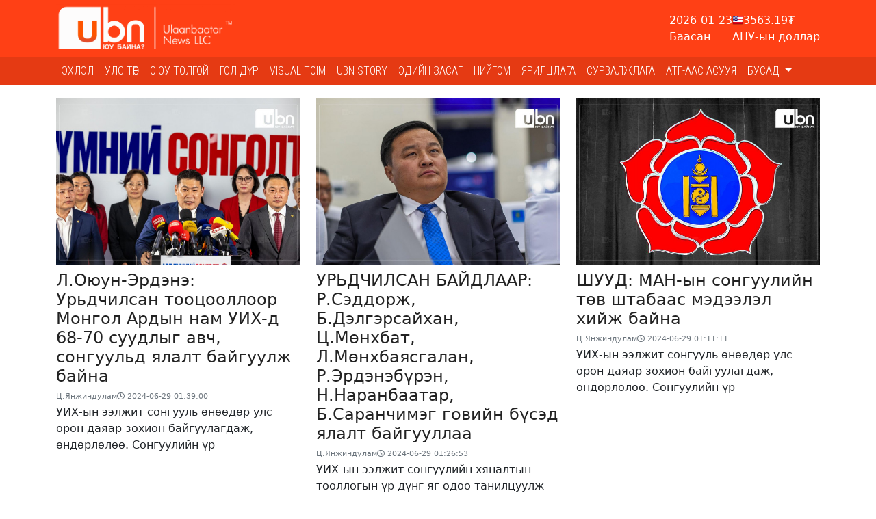

--- FILE ---
content_type: text/html; charset=UTF-8
request_url: https://ubn.mn/a/66?page=306
body_size: 9013
content:
<!doctype html>
<html lang="mn_MN">

<head>
    <meta http-equiv="content-type" content="text/html; charset=utf-8" />
    <meta name="viewport" content="width=device-width, initial-scale=1" />

    <link rel="preconnect" href="https://fonts.gstatic.com">
    <link rel="preconnect" href="https://fonts.googleapis.com">
<link rel="preconnect" href="https://fonts.gstatic.com" crossorigin>
<link href="https://fonts.googleapis.com/css2?family=Roboto+Condensed:wght@300&display=swap" rel="stylesheet">
    <script src="https://cdnjs.cloudflare.com/ajax/libs/jquery/3.5.1/jquery.min.js" integrity="sha512-bLT0Qm9VnAYZDflyKcBaQ2gg0hSYNQrJ8RilYldYQ1FxQYoCLtUjuuRuZo+fjqhx/qtq/1itJ0C2ejDxltZVFg==" crossorigin="anonymous"></script>
    <script src="https://cdnjs.cloudflare.com/ajax/libs/flexslider/2.7.2/jquery.flexslider.min.js" integrity="sha512-DMVsZXgX4yFXz69Stig0g783PuBnl245OQV2qj5gSHTVUAuSeqRolBbaqiungKghnEPYee081WTTN6WA4BPYww==" crossorigin="anonymous" referrerpolicy="no-referrer"></script>
    <!-- Bootstrap CSS -->
    <link rel="stylesheet" href="https://cdnjs.cloudflare.com/ajax/libs/bootstrap/5.3.3/css/bootstrap.min.css" integrity="sha512-jnSuA4Ss2PkkikSOLtYs8BlYIeeIK1h99ty4YfvRPAlzr377vr3CXDb7sb7eEEBYjDtcYj+AjBH3FLv5uSJuXg==" crossorigin="anonymous" referrerpolicy="no-referrer" />
    <!-- Stylesheets -->
    <link rel="stylesheet" href="https://cdnjs.cloudflare.com/ajax/libs/OwlCarousel2/2.3.4/assets/owl.carousel.min.css" integrity="sha512-tS3S5qG0BlhnQROyJXvNjeEM4UpMXHrQfTGmbQ1gKmelCxlSEBUaxhRBj/EFTzpbP4RVSrpEikbmdJobCvhE3g==" crossorigin="anonymous" />
    <link rel="stylesheet" href="https://cdnjs.cloudflare.com/ajax/libs/OwlCarousel2/2.3.4/assets/owl.theme.default.min.css" integrity="sha512-sMXtMNL1zRzolHYKEujM2AqCLUR9F2C4/05cdbxjjLSRvMQIciEPCQZo++nk7go3BtSuK9kfa/s+a4f4i5pLkw==" crossorigin="anonymous" />
    <link rel="stylesheet" href="https://cdnjs.cloudflare.com/ajax/libs/flexslider/2.7.2/flexslider.min.css" integrity="sha512-c7jR/kCnu09ZrAKsWXsI/x9HCO9kkpHw4Ftqhofqs+I2hNxalK5RGwo/IAhW3iqCHIw55wBSSCFlm8JP0sw2Zw==" crossorigin="anonymous" referrerpolicy="no-referrer" />
    <link rel="stylesheet" href="https://cdnjs.cloudflare.com/ajax/libs/magnific-popup.js/1.0.0/magnific-popup.min.css" integrity="sha512-nIm/JGUwrzblLex/meoxJSPdAKQOe2bLhnrZ81g5Jbh519z8GFJIWu87WAhBH+RAyGbM4+U3S2h+kL5JoV6/wA==" crossorigin="anonymous" />
    <link rel="stylesheet" href="https://cdnjs.cloudflare.com/ajax/libs/font-awesome/5.15.2/css/all.min.css" integrity="sha512-HK5fgLBL+xu6dm/Ii3z4xhlSUyZgTT9tuc/hSrtw6uzJOvgRr2a9jyxxT1ely+B+xFAmJKVSTbpM/CuL7qxO8w==" crossorigin="anonymous" />
    <link rel="stylesheet" href="https://cdnjs.cloudflare.com/ajax/libs/Swiper/10.3.1/swiper-bundle.min.css" integrity="sha512-UV9ujyMxyYubOSkCa8+OGzknJ1EilA19WPimPseyMcZaGIoO8l7iNphD0Mq/0R/lNkzBH70ai3tmurxAW0M2ww==" crossorigin="anonymous" referrerpolicy="no-referrer" />
    <script src="https://cdnjs.cloudflare.com/ajax/libs/Swiper/10.3.1/swiper-bundle.min.js" integrity="sha512-2w85qGM9apXW9EgevsY4S4fnJIUz6U6mXlLbgDKphBuwh7jPQNad70Ll5W+pcIrJ6rIMGpjP0CxYGQwKsynIaQ==" crossorigin="anonymous" referrerpolicy="no-referrer"></script>
    <script src="https://unpkg.co/gsap@3/dist/gsap.min.js"></script>

    <script src="https://cdnjs.cloudflare.com/ajax/libs/moment.js/2.29.1/moment.min.js"></script>
<script src="https://cdnjs.cloudflare.com/ajax/libs/moment.js/2.29.1/locale/mn.min.js"></script>

<script src="https://cdnjs.cloudflare.com/ajax/libs/ScrollToFixed/1.0.8/jquery-scrolltofixed-min.js" integrity="sha512-ohXbv1eFvjIHMXG/jY057oHdBZ/jhthP1U3jES/nYyFdc9g6xBpjDjKIacGoPG6hY//xVQeqpWx8tNjexXWdqA==" crossorigin="anonymous" referrerpolicy="no-referrer"></script>

<script async src="https://www.googletagmanager.com/gtag/js?id=G-B99Q04G2DL"></script>
<script>
    window.dataLayer = window.dataLayer || [];
    function gtag() {
        dataLayer.push(arguments);
    }
    gtag('js', new Date());
    gtag('config', 'G-B99Q04G2DL');
</script>

<!-- Global site tag (gtag.js) - Google Analytics -->
<script async src="https://www.googletagmanager.com/gtag/js?id=UA-89758103-23"></script>
<script>
  window.dataLayer = window.dataLayer || [];
  function gtag(){dataLayer.push(arguments);}
  gtag('js', new Date());

  gtag('config', 'UA-89758103-23');
</script>
    <link rel="stylesheet" href="/themes/bootstrap/css/bootstrap.css?v=1749780162&vr=1.2.8" type="text/css" />

    <link rel="stylesheet" href="/theme/frontend/css/frontend.css?v=1.2.8" type="text/css" />
    <link rel="stylesheet" href="/themes/bootstrap/css/style.css?v=1749780162&vr=1.2.8" type="text/css" />
    <link rel="stylesheet" href="/themes/bootstrap/css/mobile.css?v=1749780162&vr=1.2.8" type="text/css" />

    
    <meta name="msapplication-TileColor" content="#ff4015">
    <meta name="theme-color" content="#ff4015">

            <link href='https://ubn.mn/storage/thumbnails/Logo site_16_16.jpg' rel='icon'>
        <link rel="shortcut icon" href="https://ubn.mn/storage/thumbnails/Logo site_16_16.jpg">
        <link rel="icon" sizes="16x16 32x32 64x64" href="https://ubn.mn/storage/thumbnails/Logo site_64_64.jpg">
        <link rel="icon" type="image/png" sizes="196x196" href="https://ubn.mn/storage/thumbnails/Logo site_196_196.jpg">
        <link rel="icon" type="image/png" sizes="160x160" href="https://ubn.mn/storage/thumbnails/Logo site_160_160.jpg">
        <link rel="icon" type="image/png" sizes="96x96" href="https://ubn.mn/storage/thumbnails/Logo site_96_96.jpg">
        <link rel="icon" type="image/png" sizes="64x64" href="https://ubn.mn/storage/thumbnails/Logo site_64_64.jpg">
        <link rel="icon" type="image/png" sizes="32x32" href="https://ubn.mn/storage/thumbnails/Logo site_32_32.jpg">
        <link rel="icon" type="image/png" sizes="16x16" href="https://ubn.mn/storage/thumbnails/Logo site_16_16.jpg">
        <link rel="apple-touch-icon" href="https://ubn.mn/storage/thumbnails/Logo site_57_57.jpg">
        <link rel="apple-touch-icon" sizes="114x114" href="https://ubn.mn/storage/thumbnails/Logo site_114_114.jpg">
        <link rel="apple-touch-icon" sizes="72x72" href="https://ubn.mn/storage/thumbnails/Logo site_72_72.jpg">
        <link rel="apple-touch-icon" sizes="144x144" href="https://ubn.mn/storage/thumbnails/Logo site_144_144.jpg">
        <link rel="apple-touch-icon" sizes="60x60" href="https://ubn.mn/storage/thumbnails/Logo site_60_60.jpg">
        <link rel="apple-touch-icon" sizes="120x120" href="https://ubn.mn/storage/thumbnails/Logo site_120_120.jpg">
        <link rel="apple-touch-icon" sizes="76x76" href="https://ubn.mn/storage/thumbnails/Logo site_76_76.jpg">
        <link rel="apple-touch-icon" sizes="152x152" href="https://ubn.mn/storage/thumbnails/Logo site_152_152.jpg">
        <link rel="apple-touch-icon" sizes="180x180" href="https://ubn.mn/storage/thumbnails/Logo site_180_180.jpg">
        <meta name="msapplication-TileImage" content="https://ubn.mn/storage/thumbnails/Logo site_144_144.jpg">
    

    <script src="https://cdnjs.cloudflare.com/ajax/libs/moment.js/2.29.1/moment.min.js" integrity="sha512-qTXRIMyZIFb8iQcfjXWCO8+M5Tbc38Qi5WzdPOYZHIlZpzBHG3L3by84BBBOiRGiEb7KKtAOAs5qYdUiZiQNNQ==" crossorigin="anonymous" referrerpolicy="no-referrer"></script>
    <script src="https://cdnjs.cloudflare.com/ajax/libs/moment.js/2.29.1/locale/mn.min.js" integrity="sha512-NXfKWzo7Fc6s2DkGrbmby3OwtW110lOabB+gdPAfemN3JycsfoBr89lElJzrYKIKQ512l0WNQg+aT9fLBPmlmA==" crossorigin="anonymous" referrerpolicy="no-referrer"></script>

    <script type="text/javascript">
        var site_url = 'https://ubn.mn';

        function _humanDate() {
            $('.date-human-time').each(function() {
                var dt = $(this).data('date');
                var now = moment();
                var days = now.diff(dt, "days")
                if(moment(dt) > now){
                    $(this).html('<span class="gdt-date">' + moment(dt).format('YYYY-MM-DD') + '</span> <span class="gdt-time">' + moment(dt).format('HH:mm') + '</span>');
                }
                else if (days <= 7) {
                    $(this).html(moment(dt).fromNow())
                } else {
                    $(this).html(dt)
                }
            })
        }
    </script>

    
    
    <title> </title>
        <meta name="description" content=" "/>
        <meta property="og:title" content=" "/>
        <meta property="og:description" content=" "/>
        <meta name="twitter:description" content=" "/>
        <meta name="twitter:title" content=" "/>
    
    <meta name="section" content="Мэдээ"/>
        <meta name="keywords" content=""/>
    <link rel="canonical" href=""/>

    <meta property="og:locale" content="mn_MN"/>
    <meta property="og:type" content="website"/>
    <meta property="og:url" content=""/>
        <meta property="og:image" content="https://ubn.mn/storage/logo/ubn logo-ff5500.jpg"/>
    <meta property="og:image:secure_url" content="https://ubn.mn/storage/logo/ubn logo-ff5500.jpg"/>
    <meta property="og:image:width" content="1200"/>
    <meta property="og:image:height" content="627"/>

    <meta property="article:publisher" content=""/>
    <meta property="article:author" content="https://www.facebook.com/ubn.mgl/"/>
    <meta property="author" content="https://www.facebook.com/ubn.mgl/"/>
    <meta property="article:section" content="Мэдээ"/>
    
    <meta name="twitter:card" content="summary_large_image"/>
    <meta name="twitter:image" content="https://ubn.mn/storage/logo/ubn logo-ff5500.jpg"/>
    <meta name="twitter:creator" content="@ubn_mn"/>


	<meta name="twitter:site" content="@ubn_mn"/>
	<meta property="fb:app_id" content="377342500253258"/>
	<meta property="og:site_name" content="Улаанбаатар ньюс"/>

</head>

<body class="stretched no-transition page-a ">

    <div class="indicator-wrapper">
        <div class="indicator"></div>
    </div>

    <div class="container">
        <div class="position-relative">
            <div class="social-lists d-none">
                                    <a href="https://www.facebook.com/ubn.mgl/" class="sl-facebook" target="_blank"><i class="fab fa-fw fa-facebook"></i></a>
                                    <a href="https://twitter.com/ubn_mn" class="sl-twitter" target="_blank"><i class="fab fa-fw fa-twitter"></i></a>
                                    <a href="https://www.youtube.com/channel/UCPwBHsOOMCTqtAH4bAatmXA" class="sl-youtube" target="_blank"><i class="fab fa-fw fa-youtube"></i></a>
                                    <a href="https://www.instagram.com/ubn_mn/" class="sl-instagram" target="_blank"><i class="fab fa-fw fa-instagram"></i></a>
                            </div>
        </div>
    </div>

    <div id="wrapper" class="clearfix">
        <div data-gjs-editable="false">
    <header id="header" class="">
<div class="head-top">
    <div class="container">
        <div class="row d-flex align-items-center">
            <div class="col-xl-3 col-lg-3 col-md-4 col-sm-12">
                
<div id="logo">
	<a href="https://ubn.mn" class="standard-logo" data-dark-logo="https://ubn.mn/storage/logo/ubn logo-ff5500.jpg">
		<img  src="https://ubn.mn/storage/logo/white tsoolson ubn logo.png" alt="">
	</a>
</div>
            </div>
            <div class="col-xl-9 col-lg-9 col-md-8 col-sm-12">
            <div class="top-widget">
                <div class="head-widget">
                    <div class="horoscope"></div>
                    <div class="weather"></div>
                    <div class="x-rate"></div>
                </div>
            </div>
            </div>
        </div>
    </div>
</div>
<nav class="navbar navbar-expand-lg navbar-light bg-light">
    <div class="container clearfix">
        <a href="https://ubn.mn" class="navbar-brand me-auto">
                    <img src="https://ubn.mn/storage/logo/white tsoolson ubn logo.png" alt="">
                </a>
        <button class="navbar-toggler" type="button" data-bs-toggle="collapse"
            data-bs-target="#navbarToggle" aria-controls="navbarToggle" aria-expanded="false" aria-label="Цэс нээх">
          <span class="navbar-toggler-icon"></span>
        </button>
        <div class="collapse navbar-collapse" id="navbarToggle">
                <ul class="navbar-nav me-auto mb-2 mb-lg-0">
                    <li class="nav-item ">
                <a class="nav-link "  href="https://ubn.mn/">
                    Эхлэл                </a>
                            </li>
                    <li class="nav-item ">
                <a class="nav-link "  href="https://ubn.mn/cat/1">
                    Улс төр                </a>
                            </li>
                    <li class="nav-item ">
                <a class="nav-link "  href="https://ubn.mn/cat/30">
                    ОЮУ ТОЛГОЙ                </a>
                            </li>
                    <li class="nav-item ">
                <a class="nav-link "  href="https://ubn.mn/cat/27">
                    Гол дүр                </a>
                            </li>
                    <li class="nav-item ">
                <a class="nav-link "  href="https://ubn.mn/cat/13">
                    Visual toim                </a>
                            </li>
                    <li class="nav-item ">
                <a class="nav-link "  href="https://ubn.mn/cat/25">
                    Ubn story                </a>
                            </li>
                    <li class="nav-item ">
                <a class="nav-link "  href="https://ubn.mn/cat/16">
                    Эдийн засаг                </a>
                            </li>
                    <li class="nav-item ">
                <a class="nav-link "  href="https://ubn.mn/cat/3">
                    Нийгэм                </a>
                            </li>
                    <li class="nav-item ">
                <a class="nav-link "  href="https://ubn.mn/cat/21">
                    Ярилцлага                </a>
                            </li>
                    <li class="nav-item ">
                <a class="nav-link "  href="https://ubn.mn/cat/22">
                    Сурвалжлага                </a>
                            </li>
                    <li class="nav-item ">
                <a class="nav-link "  href="https://ubn.mn/cat/29">
                    АТГ-ААС АСУУЯ                </a>
                            </li>
                    <li class="nav-item dropdown">
                <a class="nav-link dropdown-toggle" id="navbar-11-Dropdown" role="button" data-bs-toggle="dropdown" aria-expanded="false" href="https://ubn.mn/cat/10">
                    Бусад                </a>
                                    <ul class="dropdown-menu" aria-labelledby="navbar-11-Dropdown">
                                                    <li>
                                <a class="dropdown-item" href="https://ubn.mn/cat/17">
                                     Хууль эрх зүй                                </a>
                                                            </li>
                                                    <li>
                                <a class="dropdown-item" href="https://ubn.mn/cat/8">
                                    COVID-19                                </a>
                                                            </li>
                                                    <li>
                                <a class="dropdown-item" href="https://ubn.mn/cat/4">
                                    Дэлхий дахинд                                </a>
                                                            </li>
                                                    <li>
                                <a class="dropdown-item" href="https://ubn.mn/cat/5">
                                    Social pop                                </a>
                                                            </li>
                                                    <li>
                                <a class="dropdown-item" href="https://ubn.mn/cat/6">
                                    Facelook                                </a>
                                                            </li>
                                                    <li>
                                <a class="dropdown-item" href="https://ubn.mn/cat/12">
                                    UBn style                                </a>
                                                            </li>
                                                    <li>
                                <a class="dropdown-item" href="https://ubn.mn/cat/20">
                                    Спорт                                </a>
                                                            </li>
                                                    <li>
                                <a class="dropdown-item" href="https://ubn.mn/cat/23">
                                    Токио-2020                                </a>
                                                            </li>
                                            </ul>
                            </li>
            </ul>
            
<!-- Top Search -->
<div id="top-search">
	<form action="/search" method="get">
		<div class="input-group">
			<span class="input-group-text bg-white"><i class="fas fa-search"></i></span>
			<input type="text" name="q" class="border-start-0 form-control" value="" placeholder="Хайх үгээ энд бичнэ үү ">
		</div>
	</form>
</div>
<!-- #top-search end -->
        </div>
    </div>
</nav>
</header>
</div>
<div id="" class="IDKPIM1QL66E4ES1" data-gjs-editable="false">
        <div style="height: 20px;">&nbsp;</div>
</div>
<div phpb-blocks-container="true" class="container IDKHLUE4ZLX91VY5">
<div class="cposts" data-gjs-editable="false">
    <div class="row">
                    <div class="col-lg-4">
                <div class="ipost clearfix mb-3">
                                        <div class="entry-image thumbnail mb-2">
                        <a href="https://ubn.mn/p/63540">
                            <img src="https://ubn.mn/thumb/post/63540/vsgre_700x480.jpg" class="img-fluid" alt="Л.Оюун-Эрдэнэ: Урьдчилсан тооцооллоор Монгол Ардын нам УИХ-д 68-70 суудлыг авч, сонгуульд ялалт байгуулж байна  ​" title="Л.Оюун-Эрдэнэ: Урьдчилсан тооцооллоор Монгол Ардын нам УИХ-д 68-70 суудлыг авч, сонгуульд ялалт байгуулж байна  ​">                        </a>
                    </div>
                                        <div class="entry-content">
                        <div class="entry-title">
                            <h4><a href="https://ubn.mn/p/63540">Л.Оюун-Эрдэнэ: Урьдчилсан тооцооллоор Монгол Ардын нам УИХ-д 68-70 суудлыг авч, сонгуульд ялалт байгуулж байна  ​</a></h4>
                        </div>
                        <div class="d-flex gap-2 entry-meta clearfix">
                                                            <div class="em-author"><a href="https://ubn.mn/a/66"><i class="icon-pen"></i> Ц.Янжиндулам</a></div>
                                                        <div class="em-date"><i class="far fa-clock"></i> <span class="date-human-time" data-date="2024-06-29 01:39:00"></span></div>
                                                    </div>
                        <div class="entry-desc">

УИХ-ын ээлжит сонгууль өнөөдөр улс орон даяар зохион байгуулагдаж, өндөрлөлөө. Сонгуулийн үр</div>
                    </div>
                </div>
            </div>
                                            <div class="col-lg-4">
                <div class="ipost clearfix mb-3">
                                        <div class="entry-image thumbnail mb-2">
                        <a href="https://ubn.mn/p/63538">
                            <img src="https://ubn.mn/thumb/post/63538/byyy_700x480.jpg" class="img-fluid" alt="УРЬДЧИЛСАН БАЙДЛААР: Р.Сэддорж, Б.Дэлгэрсайхан, Ц.Мөнхбат, Л.Мөнхбаясгалан, Р.Эрдэнэбүрэн, Н.Наранбаатар, Б.Саранчимэг говийн бүсэд ялалт байгууллаа" title="УРЬДЧИЛСАН БАЙДЛААР: Р.Сэддорж, Б.Дэлгэрсайхан, Ц.Мөнхбат, Л.Мөнхбаясгалан, Р.Эрдэнэбүрэн, Н.Наранбаатар, Б.Саранчимэг говийн бүсэд ялалт байгууллаа">                        </a>
                    </div>
                                        <div class="entry-content">
                        <div class="entry-title">
                            <h4><a href="https://ubn.mn/p/63538">УРЬДЧИЛСАН БАЙДЛААР: Р.Сэддорж, Б.Дэлгэрсайхан, Ц.Мөнхбат, Л.Мөнхбаясгалан, Р.Эрдэнэбүрэн, Н.Наранбаатар, Б.Саранчимэг говийн бүсэд ялалт байгууллаа</a></h4>
                        </div>
                        <div class="d-flex gap-2 entry-meta clearfix">
                                                            <div class="em-author"><a href="https://ubn.mn/a/66"><i class="icon-pen"></i> Ц.Янжиндулам</a></div>
                                                        <div class="em-date"><i class="far fa-clock"></i> <span class="date-human-time" data-date="2024-06-29 01:26:53"></span></div>
                                                    </div>
                        <div class="entry-desc">

УИХ-ын ээлжит сонгуулийн хяналтын тооллогын үр дүнг яг одоо танилцуулж байна. Хэсгийн хороодын</div>
                    </div>
                </div>
            </div>
                                            <div class="col-lg-4">
                <div class="ipost clearfix mb-3">
                                        <div class="entry-image thumbnail mb-2">
                        <a href="https://ubn.mn/p/63535">
                            <img src="https://ubn.mn/thumb/post/63535/321993661_3283549355218637_330439438169527592_n_700x480.jpg" class="img-fluid" alt="ШУУД: МАН-ын сонгуулийн төв штабаас мэдээлэл хийж байна" title="ШУУД: МАН-ын сонгуулийн төв штабаас мэдээлэл хийж байна">                        </a>
                    </div>
                                        <div class="entry-content">
                        <div class="entry-title">
                            <h4><a href="https://ubn.mn/p/63535">ШУУД: МАН-ын сонгуулийн төв штабаас мэдээлэл хийж байна</a></h4>
                        </div>
                        <div class="d-flex gap-2 entry-meta clearfix">
                                                            <div class="em-author"><a href="https://ubn.mn/a/66"><i class="icon-pen"></i> Ц.Янжиндулам</a></div>
                                                        <div class="em-date"><i class="far fa-clock"></i> <span class="date-human-time" data-date="2024-06-29 01:11:11"></span></div>
                                                    </div>
                        <div class="entry-desc">

УИХ-ын ээлжит сонгууль өнөөдөр улс орон даяар зохион байгуулагдаж, өндөрлөлөө. Сонгуулийн үр</div>
                    </div>
                </div>
            </div>
            </div><div class="row">                                <div class="col-lg-4">
                <div class="ipost clearfix mb-3">
                                        <div class="entry-image thumbnail mb-2">
                        <a href="https://ubn.mn/p/63532">
                            <img src="https://ubn.mn/thumb/post/63532/mpa_0812242_700x480.jpg" class="img-fluid" alt="УРЬДЧИЛСАН БАЙДЛААР: Б.Жавхлан, Ц.Туваан, Д.Батбаяр, Ж.Энхбаяр, Б.Тулга, Г.Дамдинням, С.Эрдэнэболд, С.Лүндэг, Ч.Ундрам, Ж.Батжаргал нар төвийн бүсэд ялалт байгууллаа" title="УРЬДЧИЛСАН БАЙДЛААР: Б.Жавхлан, Ц.Туваан, Д.Батбаяр, Ж.Энхбаяр, Б.Тулга, Г.Дамдинням, С.Эрдэнэболд, С.Лүндэг, Ч.Ундрам, Ж.Батжаргал нар төвийн бүсэд ялалт байгууллаа">                        </a>
                    </div>
                                        <div class="entry-content">
                        <div class="entry-title">
                            <h4><a href="https://ubn.mn/p/63532">УРЬДЧИЛСАН БАЙДЛААР: Б.Жавхлан, Ц.Туваан, Д.Батбаяр, Ж.Энхбаяр, Б.Тулга, Г.Дамдинням, С.Эрдэнэболд, С.Лүндэг, Ч.Ундрам, Ж.Батжаргал нар төвийн бүсэд ялалт байгууллаа</a></h4>
                        </div>
                        <div class="d-flex gap-2 entry-meta clearfix">
                                                            <div class="em-author"><a href="https://ubn.mn/a/66"><i class="icon-pen"></i> Ц.Янжиндулам</a></div>
                                                        <div class="em-date"><i class="far fa-clock"></i> <span class="date-human-time" data-date="2024-06-29 00:37:00"></span></div>
                                                    </div>
                        <div class="entry-desc">

УИХ-ын ээлжит сонгуулийн хяналтын тооллогын үр дүнг яг одоо танилцуулж байна. Хэсгийн хороодын</div>
                    </div>
                </div>
            </div>
                                            <div class="col-lg-4">
                <div class="ipost clearfix mb-3">
                                        <div class="entry-image thumbnail mb-2">
                        <a href="https://ubn.mn/p/63531">
                            <img src="https://ubn.mn/thumb/post/63531/zoljargalnuurs_700x480.jpg" class="img-fluid" alt="УРЬДЧИЛСАН БАЙДЛААР: Ж.Золжаргал, Х.Ганхуяг, Ж.Ганбаатар Баянгол дүүрэгт ялалт байгууллаа" title="УРЬДЧИЛСАН БАЙДЛААР: Ж.Золжаргал, Х.Ганхуяг, Ж.Ганбаатар Баянгол дүүрэгт ялалт байгууллаа">                        </a>
                    </div>
                                        <div class="entry-content">
                        <div class="entry-title">
                            <h4><a href="https://ubn.mn/p/63531">УРЬДЧИЛСАН БАЙДЛААР: Ж.Золжаргал, Х.Ганхуяг, Ж.Ганбаатар Баянгол дүүрэгт ялалт байгууллаа</a></h4>
                        </div>
                        <div class="d-flex gap-2 entry-meta clearfix">
                                                            <div class="em-author"><a href="https://ubn.mn/a/66"><i class="icon-pen"></i> Ц.Янжиндулам</a></div>
                                                        <div class="em-date"><i class="far fa-clock"></i> <span class="date-human-time" data-date="2024-06-29 00:36:00"></span></div>
                                                    </div>
                        <div class="entry-desc">

УИХ-ын ээлжит сонгуулийн хяналтын тооллогын үр дүнг яг одоо танилцуулж байна. Хэсгийн хороодын</div>
                    </div>
                </div>
            </div>
                                            <div class="col-lg-4">
                <div class="ipost clearfix mb-3">
                                        <div class="entry-image thumbnail mb-2">
                        <a href="https://ubn.mn/p/63529">
                            <img src="https://ubn.mn/thumb/post/63529/aa_700x480.jpg" class="img-fluid" alt="УРЬДЧИЛСАН БАЙДЛААР: Н.Учрал, О.Батнайрамдал, Ц.Баатархүү, Н.Батсүмбэрэл, Д.Цогтбаатар, Х.Болормаа нар Сүхбаатар, Чингэлтэйн бүсэд ялалт байгууллаа" title="УРЬДЧИЛСАН БАЙДЛААР: Н.Учрал, О.Батнайрамдал, Ц.Баатархүү, Н.Батсүмбэрэл, Д.Цогтбаатар, Х.Болормаа нар Сүхбаатар, Чингэлтэйн бүсэд ялалт байгууллаа">                        </a>
                    </div>
                                        <div class="entry-content">
                        <div class="entry-title">
                            <h4><a href="https://ubn.mn/p/63529">УРЬДЧИЛСАН БАЙДЛААР: Н.Учрал, О.Батнайрамдал, Ц.Баатархүү, Н.Батсүмбэрэл, Д.Цогтбаатар, Х.Болормаа нар Сүхбаатар, Чингэлтэйн бүсэд ялалт байгууллаа</a></h4>
                        </div>
                        <div class="d-flex gap-2 entry-meta clearfix">
                                                            <div class="em-author"><a href="https://ubn.mn/a/66"><i class="icon-pen"></i> Ц.Янжиндулам</a></div>
                                                        <div class="em-date"><i class="far fa-clock"></i> <span class="date-human-time" data-date="2024-06-29 00:17:43"></span></div>
                                                    </div>
                        <div class="entry-desc">

УИХ-ын ээлжит сонгуулийн хяналтын тооллогын үр дүнг яг одоо танилцуулж байна. Хэсгийн хороодын</div>
                    </div>
                </div>
            </div>
            </div><div class="row">                                <div class="col-lg-4">
                <div class="ipost clearfix mb-3">
                                        <div class="entry-image thumbnail mb-2">
                        <a href="https://ubn.mn/p/63519">
                            <img src="https://ubn.mn/thumb/post/63519/vsgr_700x480.jpg" class="img-fluid" alt="“АН хууль зөрчсөн үйлдэл маш ихээр хийж, түүнийгээ МАН-ыг хийсэн мэтээр иргэдийг төөрөгдүүлж байна“" title="“АН хууль зөрчсөн үйлдэл маш ихээр хийж, түүнийгээ МАН-ыг хийсэн мэтээр иргэдийг төөрөгдүүлж байна“">                        </a>
                    </div>
                                        <div class="entry-content">
                        <div class="entry-title">
                            <h4><a href="https://ubn.mn/p/63519">“АН хууль зөрчсөн үйлдэл маш ихээр хийж, түүнийгээ МАН-ыг хийсэн мэтээр иргэдийг төөрөгдүүлж байна“</a></h4>
                        </div>
                        <div class="d-flex gap-2 entry-meta clearfix">
                                                            <div class="em-author"><a href="https://ubn.mn/a/66"><i class="icon-pen"></i> Ц.Янжиндулам</a></div>
                                                        <div class="em-date"><i class="far fa-clock"></i> <span class="date-human-time" data-date="2024-06-28 20:42:28"></span></div>
                                                    </div>
                        <div class="entry-desc">

УИХ-ын ээлжит сонгууль үргэлжилж байна. Сонгуулийн үйл явцтай холбоотойгоор МАН-аас мэдээлэл</div>
                    </div>
                </div>
            </div>
                                            <div class="col-lg-4">
                <div class="ipost clearfix mb-3">
                                        <div class="entry-image thumbnail mb-2">
                        <a href="https://ubn.mn/p/63517">
                            <img src="https://ubn.mn/thumb/post/63517/bazha_700x480.jpg" class="img-fluid" alt="“СХД-т “АН-ын ажиглагч нар өөдөөс чинь хараад сууж байна. АН-д саналаа өг” гэж мессэж бичсэн баримт бидэнд ирсэн“" title="“СХД-т “АН-ын ажиглагч нар өөдөөс чинь хараад сууж байна. АН-д саналаа өг” гэж мессэж бичсэн баримт бидэнд ирсэн“">                        </a>
                    </div>
                                        <div class="entry-content">
                        <div class="entry-title">
                            <h4><a href="https://ubn.mn/p/63517">“СХД-т “АН-ын ажиглагч нар өөдөөс чинь хараад сууж байна. АН-д саналаа өг” гэж мессэж бичсэн баримт бидэнд ирсэн“</a></h4>
                        </div>
                        <div class="d-flex gap-2 entry-meta clearfix">
                                                            <div class="em-author"><a href="https://ubn.mn/a/66"><i class="icon-pen"></i> Ц.Янжиндулам</a></div>
                                                        <div class="em-date"><i class="far fa-clock"></i> <span class="date-human-time" data-date="2024-06-28 20:28:00"></span></div>
                                                    </div>
                        <div class="entry-desc">

УИХ-ын ээлжит сонгууль үргэлжилж байна. Сонгуулийн үйл явцтай холбоотойгоор МАН-аас мэдээлэл</div>
                    </div>
                </div>
            </div>
                                            <div class="col-lg-4">
                <div class="ipost clearfix mb-3">
                                        <div class="entry-image thumbnail mb-2">
                        <a href="https://ubn.mn/p/63516">
                            <img src="https://ubn.mn/thumb/post/63516/sbzhazhu_700x480.jpg" class="img-fluid" alt="МАН: АН-аас нэр дэвшигч н.Мөнгөнхуяг нэрийн хуудсаа 20 мянган төгрөгтэй цуг тараасан" title="МАН: АН-аас нэр дэвшигч н.Мөнгөнхуяг нэрийн хуудсаа 20 мянган төгрөгтэй цуг тараасан">                        </a>
                    </div>
                                        <div class="entry-content">
                        <div class="entry-title">
                            <h4><a href="https://ubn.mn/p/63516">МАН: АН-аас нэр дэвшигч н.Мөнгөнхуяг нэрийн хуудсаа 20 мянган төгрөгтэй цуг тараасан</a></h4>
                        </div>
                        <div class="d-flex gap-2 entry-meta clearfix">
                                                            <div class="em-author"><a href="https://ubn.mn/a/66"><i class="icon-pen"></i> Ц.Янжиндулам</a></div>
                                                        <div class="em-date"><i class="far fa-clock"></i> <span class="date-human-time" data-date="2024-06-28 20:23:00"></span></div>
                                                    </div>
                        <div class="entry-desc">

УИХ-ын ээлжит сонгууль үргэлжилж байна. Сонгуулийн үйл явцтай холбоотойгоор МАН-аас мэдээлэл</div>
                    </div>
                </div>
            </div>
            </div><div class="row">                                <div class="col-lg-4">
                <div class="ipost clearfix mb-3">
                                        <div class="entry-image thumbnail mb-2">
                        <a href="https://ubn.mn/p/63515">
                            <img src="https://ubn.mn/thumb/post/63515/dsgreag_700x480.jpg" class="img-fluid" alt="ШУУД: МАН-ын сонгуулийн төв штабаас мэдээлэл хийж байна" title="ШУУД: МАН-ын сонгуулийн төв штабаас мэдээлэл хийж байна">                        </a>
                    </div>
                                        <div class="entry-content">
                        <div class="entry-title">
                            <h4><a href="https://ubn.mn/p/63515">ШУУД: МАН-ын сонгуулийн төв штабаас мэдээлэл хийж байна</a></h4>
                        </div>
                        <div class="d-flex gap-2 entry-meta clearfix">
                                                            <div class="em-author"><a href="https://ubn.mn/a/66"><i class="icon-pen"></i> Ц.Янжиндулам</a></div>
                                                        <div class="em-date"><i class="far fa-clock"></i> <span class="date-human-time" data-date="2024-06-28 20:00:00"></span></div>
                                                    </div>
                        <div class="entry-desc">

УИХ-ын ээлжит сонгууль үргэлжилж байна. Сонгуулийн үйл явцтай холбоотойгоор МАН-аас мэдээлэл</div>
                    </div>
                </div>
            </div>
                                            <div class="col-lg-4">
                <div class="ipost clearfix mb-3">
                                        <div class="entry-image thumbnail mb-2">
                        <a href="https://ubn.mn/p/63513">
                            <img src="https://ubn.mn/thumb/post/63513/mbohe_700x480.jpg" class="img-fluid" alt="СОНГУУЛЬ 2024: 65-69 насныхан ирцээрээ тэргүүлж, 20-24 насныхны ирц 50 хувьд хүрээгүй байна" title="СОНГУУЛЬ 2024: 65-69 насныхан ирцээрээ тэргүүлж, 20-24 насныхны ирц 50 хувьд хүрээгүй байна">                        </a>
                    </div>
                                        <div class="entry-content">
                        <div class="entry-title">
                            <h4><a href="https://ubn.mn/p/63513">СОНГУУЛЬ 2024: 65-69 насныхан ирцээрээ тэргүүлж, 20-24 насныхны ирц 50 хувьд хүрээгүй байна</a></h4>
                        </div>
                        <div class="d-flex gap-2 entry-meta clearfix">
                                                            <div class="em-author"><a href="https://ubn.mn/a/66"><i class="icon-pen"></i> Ц.Янжиндулам</a></div>
                                                        <div class="em-date"><i class="far fa-clock"></i> <span class="date-human-time" data-date="2024-06-28 19:12:00"></span></div>
                                                    </div>
                        <div class="entry-desc">

УИХ-ын ээлжит сонгуулийн санал хураалт үргэлжилж байна. Одоогийн байдлаар 65-69 насныхан</div>
                    </div>
                </div>
            </div>
                                            <div class="col-lg-4">
                <div class="ipost clearfix mb-3">
                                        <div class="entry-image thumbnail mb-2">
                        <a href="https://ubn.mn/p/63504">
                            <img src="https://ubn.mn/thumb/post/63504/youo_700x480.jpg" class="img-fluid" alt="ЦЕГ: Цагдаагийн байгууллагаас нэр дэвшигчийн тээврийн хэрэгсэлд нэгжлэг хийсэн зүйл байхгүй" title="ЦЕГ: Цагдаагийн байгууллагаас нэр дэвшигчийн тээврийн хэрэгсэлд нэгжлэг хийсэн зүйл байхгүй">                        </a>
                    </div>
                                        <div class="entry-content">
                        <div class="entry-title">
                            <h4><a href="https://ubn.mn/p/63504">ЦЕГ: Цагдаагийн байгууллагаас нэр дэвшигчийн тээврийн хэрэгсэлд нэгжлэг хийсэн зүйл байхгүй</a></h4>
                        </div>
                        <div class="d-flex gap-2 entry-meta clearfix">
                                                            <div class="em-author"><a href="https://ubn.mn/a/66"><i class="icon-pen"></i> Ц.Янжиндулам</a></div>
                                                        <div class="em-date"><i class="far fa-clock"></i> <span class="date-human-time" data-date="2024-06-28 17:49:37"></span></div>
                                                    </div>
                        <div class="entry-desc">

2024 оны УИХ-ын ээлжит сонгууль үргэлжилж байна. Сонгуультай үйл явцтай холбогдуулан албаныхан</div>
                    </div>
                </div>
            </div>
            </div><div class="row">                        </div>
	<div class="py-5">
		<nav>
        <ul class="pagination">
            
                            <li class="page-item">
                    <a class="page-link" href="https://ubn.mn/a/66?page=305" rel="prev" aria-label="&laquo; Өмнөх">&lsaquo;</a>
                </li>
            
            
                            
                
                
                                                                                        <li class="page-item"><a class="page-link" href="https://ubn.mn/a/66?page=1">1</a></li>
                                                                                                <li class="page-item"><a class="page-link" href="https://ubn.mn/a/66?page=2">2</a></li>
                                                                                        
                                    <li class="page-item disabled" aria-disabled="true"><span class="page-link">...</span></li>
                
                
                                            
                
                
                                                                                        <li class="page-item"><a class="page-link" href="https://ubn.mn/a/66?page=303">303</a></li>
                                                                                                <li class="page-item"><a class="page-link" href="https://ubn.mn/a/66?page=304">304</a></li>
                                                                                                <li class="page-item"><a class="page-link" href="https://ubn.mn/a/66?page=305">305</a></li>
                                                                                                <li class="page-item active" aria-current="page"><span class="page-link">306</span></li>
                                                                                                <li class="page-item"><a class="page-link" href="https://ubn.mn/a/66?page=307">307</a></li>
                                                                                                <li class="page-item"><a class="page-link" href="https://ubn.mn/a/66?page=308">308</a></li>
                                                                                                <li class="page-item"><a class="page-link" href="https://ubn.mn/a/66?page=309">309</a></li>
                                                                                        
                                    <li class="page-item disabled" aria-disabled="true"><span class="page-link">...</span></li>
                
                
                                            
                
                
                                                                                        <li class="page-item"><a class="page-link" href="https://ubn.mn/a/66?page=1042">1042</a></li>
                                                                                                <li class="page-item"><a class="page-link" href="https://ubn.mn/a/66?page=1043">1043</a></li>
                                                                        
            
                            <li class="page-item">
                    <a class="page-link" href="https://ubn.mn/a/66?page=307" rel="next" aria-label="Дараах &raquo;">&rsaquo;</a>
                </li>
                    </ul>
    </nav>
	</div>
</div>
</div><style>* { box-sizing: border-box; } body {margin: 0;}#wrapper{width:100% !important;opacity:1 !important;}#is285u{height:20px;}</style>    </div>

    <div id="gotoTop" class="icon-angle-up"></div>

    
    <link rel="stylesheet" href="https://cdnjs.cloudflare.com/ajax/libs/toastr.js/latest/css/toastr.min.css" integrity="sha512-vKMx8UnXk60zUwyUnUPM3HbQo8QfmNx7+ltw8Pm5zLusl1XIfwcxo8DbWCqMGKaWeNxWA8yrx5v3SaVpMvR3CA==" crossorigin="anonymous" referrerpolicy="no-referrer" />
    <script src="https://cdnjs.cloudflare.com/ajax/libs/popper.js/2.11.8/umd/popper.min.js" integrity="sha512-TPh2Oxlg1zp+kz3nFA0C5vVC6leG/6mm1z9+mA81MI5eaUVqasPLO8Cuk4gMF4gUfP5etR73rgU/8PNMsSesoQ==" crossorigin="anonymous" referrerpolicy="no-referrer"></script>
    <script src="https://cdnjs.cloudflare.com/ajax/libs/bootstrap/5.3.3/js/bootstrap.min.js" integrity="sha512-ykZ1QQr0Jy/4ZkvKuqWn4iF3lqPZyij9iRv6sGqLRdTPkY69YX6+7wvVGmsdBbiIfN/8OdsI7HABjvEok6ZopQ==" crossorigin="anonymous" referrerpolicy="no-referrer"></script>
    <script src="https://cdnjs.cloudflare.com/ajax/libs/OwlCarousel2/2.3.4/owl.carousel.min.js" integrity="sha512-bPs7Ae6pVvhOSiIcyUClR7/q2OAsRiovw4vAkX+zJbw3ShAeeqezq50RIIcIURq7Oa20rW2n2q+fyXBNcU9lrw==" crossorigin="anonymous"></script>
    <script src="https://cdnjs.cloudflare.com/ajax/libs/magnific-popup.js/1.0.0/jquery.magnific-popup.min.js" integrity="sha512-+m6t3R87+6LdtYiCzRhC5+E0l4VQ9qIT1H9+t1wmHkMJvvUQNI5MKKb7b08WL4Kgp9K0IBgHDSLCRJk05cFUYg==" crossorigin="anonymous"></script>
    <script src="/themes/bootstrap/js/plugins.js?v=1.2.8"></script>
    <script src="/themes/bootstrap/js/reactions.js?v=1.2.8"></script>
    <script src="https://cdnjs.cloudflare.com/ajax/libs/toastr.js/latest/toastr.min.js" integrity="sha512-VEd+nq25CkR676O+pLBnDW09R7VQX9Mdiij052gVCp5yVH3jGtH70Ho/UUv4mJDsEdTvqRCFZg0NKGiojGnUCw==" crossorigin="anonymous" referrerpolicy="no-referrer"></script>


    <script async defer crossorigin="anonymous" src="https://connect.facebook.net/mn_MN/sdk.js#xfbml=1&version=v9.0&appId=377342500253258&autoLogAppEvents=1" nonce="QXUN0VsZ"></script>
<script
  async
  src="https://widget-prod.voyager.mn/widget.js"
  data-client-key="df07e833-0a32-4249-8f9c-b3e01e30858b">
</script>
    <script src="/themes/bootstrap/js/script.js?v=1749780162"></script>

    <script src="https://cdnjs.cloudflare.com/ajax/libs/jRespond/1.0.0/js/jRespond.min.js" integrity="sha512-b997CokGIJlCv46HH/ZXNL+pc4Na+7HbTv71mkoS5xYGNywX9P+Gj1YczCwA+56CR+isSdTgtHVS/eU84+viIw==" crossorigin="anonymous"></script>



	<script type="text/javascript">
		function setMobileUrlInit(){
			if($('body').width() < 994){
				$('a').each(function(){
					if($(this).attr('href') === site_url  || $(this).attr('href') === '/'){
						$(this).attr('href', site_url + '/mobile');
					}
				})
			}
		}
		setMobileUrlInit();
		$(window).resize(function(){
			setMobileUrlInit();
		})
	</script>

    <div class="modal fade" id="modal" tabindex="-1" role="dialog">
        <div class="modal-dialog" role="document">
            <div class="modal-content">
                <div class="modal-header">
                    <h5 class="modal-title"></h5>
                    <button type="button" class="btn-close" data-bs-dismiss="modal" aria-label="Close"></button>
                </div>
                <div class="modal-body"></div>
                <div class="modal-footer d-none"></div>
            </div>
        </div>
    </div>
    
            <script>
            $(function() {
                _humanDate();
            })
        </script>
    
            <script type="text/javascript">
        $(function() {
            var gototop = document.getElementById("gotoTop");

            // When the user scrolls down 20px from the top of the document, show the button
            window.onscroll = function() {
                scrollFunction()
            };

            function scrollFunction() {
                if (document.body.scrollTop > 20 || document.documentElement.scrollTop > 20) {
                    gototop.style.display = "block";
                } else {
                    gototop.style.display = "none";
                }
            }

            // When the user clicks on the button, scroll to the top of the document
            function goToTop() {
                document.body.scrollTop = 0;
                document.documentElement.scrollTop = 0;
            }

            $('#gotoTop').click(function() {
                goToTop();
            });

            if ($(".single-entry")) {

                $(window).scroll(() => {
                    let docHeight = $(".single-entry").height();
                    let winHeight = $(window).height();
                    let viewport = docHeight - winHeight;
                    let scrollPos = $(window).scrollTop();
                    let scrollPercent = (scrollPos / viewport) * 100;
                    $(".indicator").css("width", scrollPercent + "%");
                });

            }
        })
    </script>
    
    </body>

</html>


--- FILE ---
content_type: text/css
request_url: https://ubn.mn/themes/bootstrap/css/mobile.css?v=1749780162&vr=1.2.8
body_size: 585
content:
#home-tab-2 #list-news{
  height: 100vh !important;
}

@media (max-width: 767px){
  #header {
    position: fixed;
    top: 0;
    width: 100%;
    z-index: 9999999999;
  }
  #wrapper {
    padding-top: 50px !important;
  }
  #logo {
    padding: 10px;
    text-align: center;
  }
  #header .head-top,
  .top-widget {
  	display: none;
  }
  #header .navbar-brand {
    display: block !important;
  }
  #header .navbar-toggler{
    border: none;
  }
  #header .navbar-brand img{
    max-width: 100px;
  }
  
  #MobileTab .nav-link {
    font-size: 12px;
    color: var(--bs-dark);
  }
  #MobileTab .nav-link.active {
    color: var(--bs-primary);
  }
  
  #list-news .spost{
    display: flex;
    gap: 10px;
    padding: 10px 0;
    border-bottom: 1px solid var(--bs-light);
  }
  #list-news .spost .entry-thumb{
    width: 80px;
    min-width: 80px;
  }
  #post_recom .spost,
  #feat-post .spost{
    margin-bottom: 15px;
  }
  #feat-post .spost .entry-thumb {
    margin-bottom: 7.5px;
  }
  #feat-post .spost .entry-title h4 {
    font-size: 16px;
  }
  .bld-single .entry-detial {
    width: 100% !important;
    height: 36px;
  }
  .bld-single .entry-detial > div {
    float: left;
    margin-right: 15px;
  }
  .bld-single .entry-detial .author-image {
    min-width: 30px;
    margin-right: 15px;
  }
  .entry-detial h6{
    font-size: 9px !important;
  }
}